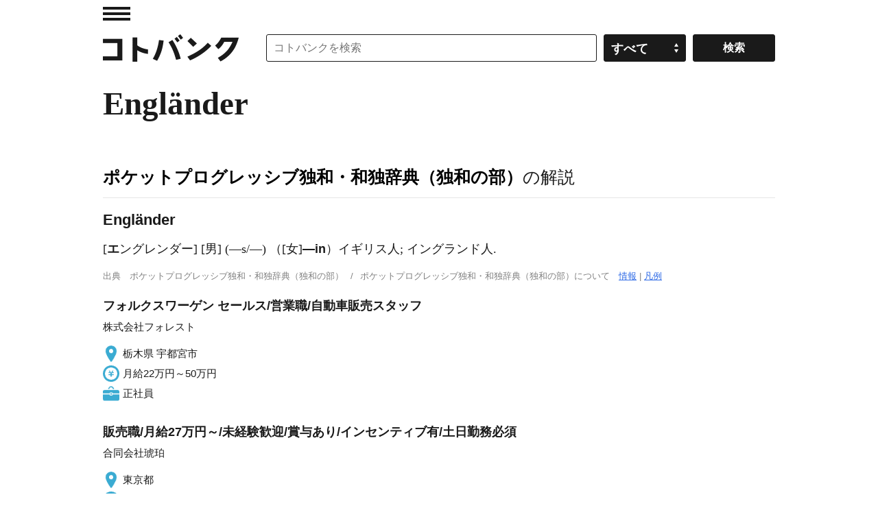

--- FILE ---
content_type: application/javascript; charset=utf-8
request_url: https://fundingchoicesmessages.google.com/f/AGSKWxUDgb8527_sZGKxacSv1fkK6XDZ-1_GSu2_DtyGi4S4pFz4wkQzhcHQKYyknbFZCXHAAyQO5I3hOnF-hYUIZ9b0FPs45mQtWRZl7W85-6ZgdawhmAV6q7kS96ZdmcDAxIsfv0z3ug==?fccs=W251bGwsbnVsbCxudWxsLG51bGwsbnVsbCxudWxsLFsxNzY5NDIyMzgwLDkwOTAwMDAwMF0sbnVsbCxudWxsLG51bGwsW251bGwsWzcsMTcsMTldXSwiaHR0cHM6Ly9rb3RvYmFuay5qcC9kZWphd29yZC9FbmdsJUMzJUE0bmRlciIsbnVsbCxbWzgsIms2MVBCam1rNk8wIl0sWzksImVuLVVTIl0sWzE5LCIyIl0sWzE3LCJbMF0iXSxbMjQsIiJdLFsyOSwiZmFsc2UiXV1d
body_size: -169
content:
if (typeof __googlefc.fcKernelManager.run === 'function') {"use strict";this.default_ContributorServingResponseClientJs=this.default_ContributorServingResponseClientJs||{};(function(_){var window=this;
try{
var QH=function(a){this.A=_.t(a)};_.u(QH,_.J);var RH=_.ed(QH);var SH=function(a,b,c){this.B=a;this.params=b;this.j=c;this.l=_.F(this.params,4);this.o=new _.dh(this.B.document,_.O(this.params,3),new _.Qg(_.Qk(this.j)))};SH.prototype.run=function(){if(_.P(this.params,10)){var a=this.o;var b=_.eh(a);b=_.Od(b,4);_.ih(a,b)}a=_.Rk(this.j)?_.be(_.Rk(this.j)):new _.de;_.ee(a,9);_.F(a,4)!==1&&_.G(a,4,this.l===2||this.l===3?1:2);_.Fg(this.params,5)&&(b=_.O(this.params,5),_.hg(a,6,b));return a};var TH=function(){};TH.prototype.run=function(a,b){var c,d;return _.v(function(e){c=RH(b);d=(new SH(a,c,_.A(c,_.Pk,2))).run();return e.return({ia:_.L(d)})})};_.Tk(8,new TH);
}catch(e){_._DumpException(e)}
}).call(this,this.default_ContributorServingResponseClientJs);
// Google Inc.

//# sourceURL=/_/mss/boq-content-ads-contributor/_/js/k=boq-content-ads-contributor.ContributorServingResponseClientJs.en_US.k61PBjmk6O0.es5.O/d=1/exm=kernel_loader,loader_js_executable,monetization_cookie_state_migration_initialization_executable,monetization_providers_initialization_executable/ed=1/rs=AJlcJMztj-kAdg6DB63MlSG3pP52LjSptg/m=web_iab_tcf_v2_signal_executable
__googlefc.fcKernelManager.run('\x5b\x5b\x5b8,\x22\x5bnull,\x5b\x5bnull,null,null,\\\x22https:\/\/fundingchoicesmessages.google.com\/f\/AGSKWxXbAtFfV8yFugqHeDDMxChlNLNlwLkas3k3Tdyo6oEoZ-Qcq_CFtkZx7cyWE11wTfgHP4Xc_7hi_a8YnbQ4j6qvdkcALlSdDjfE1aC6sMdZIFnwXjOJ3ztTC5h86jE3fbSv0peyNQ\\\\u003d\\\\u003d\\\x22\x5d,null,null,\x5bnull,null,null,\\\x22https:\/\/fundingchoicesmessages.google.com\/el\/AGSKWxWD1qSCNd_92bdpdzEFdg5vaGPBJY01BLODvka9tSig5sM55L8KFc2MqyxcwCd1aBWuSouAgrzkYv__64m4Q9lToLMMAONoTO7oqMTVZrkHomxP8sSSOyI-Z7IByS3npTMMkuYLeQ\\\\u003d\\\\u003d\\\x22\x5d,null,\x5bnull,\x5b7,17,19\x5d\x5d\x5d,\\\x22kotobank.jp\\\x22,1,\\\x22en\\\x22,null,null,null,null,1\x5d\x22\x5d\x5d,\x5bnull,null,null,\x22https:\/\/fundingchoicesmessages.google.com\/f\/AGSKWxU3hYPwvsOAo_iVwVLSOjwRg_Q_kb6L7M9BdFgo5m2XB80Ds-X4xP0MTjkuMs_IdiIGxuN7zc9DoI-QSeSKdHln5vpYeffJdO_nMPgT02Jm9SDoX_KhcHtBawT2c6O83CtR5WIXfA\\u003d\\u003d\x22\x5d\x5d');}

--- FILE ---
content_type: application/javascript; charset=utf-8
request_url: https://fundingchoicesmessages.google.com/f/AGSKWxWYYTCyqr5RE338nONocEvIsGQbCCuZ0QjftMvO-Jep_SJQJUGtME-OJ0sIehBETQhKtAaDLQKjFnQmOzh2CHSvv8P1yqCLT7lB0d51fn1CSUDfwPhGn6jdumb5hWlJWOGnNZsSp2W0DbD5OlR0UxwTITq-oAiNe4L8jtSTR3W0eccklBJ50DcHPkzZ/_/eyewondermanagement28./video_ad_.ph/ads//randomad120x600nsfw./ad?channel=
body_size: -1290
content:
window['03a1582a-6201-44f7-952a-dd013692aa33'] = true;